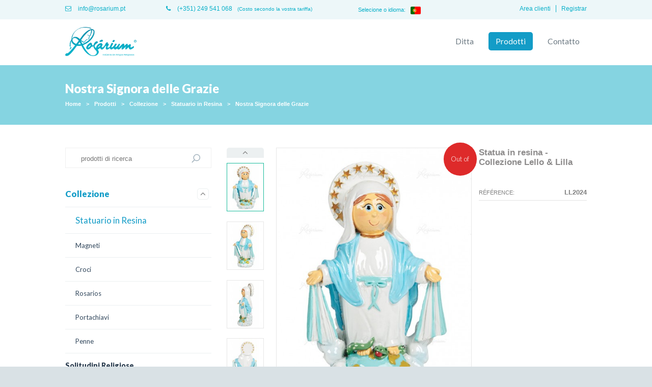

--- FILE ---
content_type: text/html; charset=ISO-8859-1
request_url: https://www.rosarium.pt/it/1932/nostra-signora-delle-grazie
body_size: 11037
content:
<!doctype html>
<html lang="it">
<head>
<meta http-equiv="content-type" content="text/html; charset=iso-8859-1" />
<meta http-equiv="content-style-type" content="text/css" />	
<meta name="viewport" content="width=device-width, initial-scale=1, maximum-scale=1">
<meta name="CHARSET" content="ISO-8859-1"/>
<meta name="keywords" content="Rosarium, produttore, articoli, religiosi" />
<meta name="description" content=" Statua in resina - Collezione Lello &amp; Lilla " />
<meta name="AUTHOR" content="Rosarium - Indústria de Artigos Religiosos"/>	
<meta name="ROBOTS" content="index,follow"/>
<meta name="COPYRIGHT" content="Rosarium"/>
<meta http-equiv="imagetoolbar" content="no" />
<meta name="rating" content="general" />
<meta property="og:type" content="article">
<meta property="og:title" content="Rosarium - Indústria de Artigos Religiosos | Nostra Signora delle Grazie">
<meta property="og:image" content="/templates/layout_images/facebook.jpg" />
<meta property="og:url" content="https://www.rosarium.pt:443/it/1932/nostra-signora-delle-grazie">
<meta property="og:site_name" content="Rosarium - Indústria de Artigos Religiosos">
<meta property="og:description" content=" Statua in resina - Collezione Lello &amp; Lilla ">
<meta property="fb:app_id" content="780088302064795">
<link rel="canonical" href="https://www.rosarium.pt:443/it/1932/nostra-signora-delle-grazie" />
<link rel="apple-touch-icon" sizes="57x57" href="/templates/layout_images/favicon/apple-touch-icon-57x57.png">
<link rel="apple-touch-icon" sizes="114x114" href="/templates/layout_images/favicon/apple-touch-icon-114x114.png">
<link rel="apple-touch-icon" sizes="72x72" href="/templates/layout_images/favicon/apple-touch-icon-72x72.png">
<link rel="apple-touch-icon" sizes="144x144" href="/templates/layout_images/favicon/apple-touch-icon-144x144.png">
<link rel="apple-touch-icon" sizes="60x60" href="/templates/layout_images/favicon/apple-touch-icon-60x60.png">
<link rel="apple-touch-icon" sizes="120x120" href="/templates/layout_images/favicon/apple-touch-icon-120x120.png">
<link rel="apple-touch-icon" sizes="76x76" href="/templates/layout_images/favicon/apple-touch-icon-76x76.png">
<link rel="apple-touch-icon" sizes="152x152" href="/templates/layout_images/favicon/apple-touch-icon-152x152.png">
<link rel="icon" type="image/png" href="/templates/layout_images/favicon/favicon-196x196.png" sizes="196x196">
<link rel="icon" type="image/png" href="/templates/layout_images/favicon/favicon-160x160.png" sizes="160x160">
<link rel="icon" type="image/png" href="/templates/layout_images/favicon/favicon-96x96.png" sizes="96x96">
<link rel="icon" type="image/png" href="/templates/layout_images/favicon/favicon-16x16.png" sizes="16x16">
<link rel="icon" type="image/png" href="/templates/layout_images/favicon/favicon-32x32.png" sizes="32x32">
<meta name="msapplication-TileColor" content="#ffffff">
<meta name="msapplication-TileImage" content="/templates/layout_images/favicon/mstile-144x144.png">
<title>Rosarium - Indústria de Artigos Religiosos | Nostra Signora delle Grazie</title>
<link href="/templates/libraria/js/owl-carousel/owl.carousel.css" rel="stylesheet" type="text/css" media="screen" />
<link href="/templates/libraria/js/owl-carousel/owl.theme.css" rel="stylesheet" type="text/css" media="screen" />
<link href="/inc/css/layout.css,idangerous.swiper.scrollbar.css,idangerous.swiper.css,swipebox.css,font-awesome.min.css,core.css,loja_online.css,google-translate.css" rel="stylesheet" type="text/css" media="screen" />	
<link href='https://fonts.googleapis.com/css?family=Lato:300,400,700,900' rel='stylesheet' type='text/css'>
<!--[if lt IE 9]>
<script type="text/javascript" src="http://css3-mediaqueries-js.googlecode.com/svn/trunk/css3-mediaqueries.js"></script>
<![endif]--> 
<script src="/inc/js/jquery-1.8.3.min.js,imageloader.js,jquery.swipebox.min.js,idangerous.swiper.min.js,idangerous.swiper.scrollbar-2.1.js,loja_online.js,global_func.js" type="text/javascript"></script>	
<!-- owl-carrousel -->			
<script src="/templates/libraria/js/owl-carousel/owl.carousel.min.js" type="text/javascript"></script>	
<!-- // -->	 
<!-- owl-carrousel -->			
<script src="/templates/libraria/js/zoom/jquery.zoom.min.js" type="text/javascript"></script>	
<!-- // -->	
<link href="https://cdnjs.cloudflare.com/ajax/libs/flag-icon-css/3.5.0/css/flag-icon.min.css" rel="stylesheet">
</head>
<body act="sub" class="sub">
<!--[if IE 9]><div class="ie ie9 browser"><![endif]-->
<!--[if lt IE 9]>
<div class="block_ie7"></div><div class="container_ie7"><div class="bl_brw"><div class="titulo"></div><ul class="browsers"><li class="achrome"><a href="https://www.google.com/chrome/index.html?hl=pt-pt"><div class="img chrome"></div><div class="text chrome"></div></a></li><li class="afirefox"><a href="http://www.mozilla.org/pt-PT/firefox/new/"><div class="img firefox"></div><div class="text firefox"></div></a></li><li class="asafari"><a href="http://www.apple.com/safari/download/"><div class="img safari"></div><div class="text safari"></div></a></li><li class="aie"><a href="http://windows.microsoft.com/pt-PT/internet-explorer/download-ie"><div class="img ie"></div><div class="text ie"></div></a></li></ul><div style="clear:both"></div></div></div>
<![endif]-->
<!-- ** LOGIN AREA RESERVADA / LOJA ONLINE **************************************************************************** -->
<div id="msg"><div class="content"></div></div>
<div id="overlay" style="display:none"></div>
<div id="lon_login_div" style="display:none">
<form class="box login" name="form_salva" method="post" id="lon_form_login">
<div class="btnSair">X</div>
<fieldset class="boxBody">				
<label>Indirizzo e-mail:</label>
<input type="text" class="form_text_input" name="user" size="25" id="lon_user" value="" tabindex="1" required />
<label >Password:</label>
<input type="password" class="form_text_input" name="pass" size="25"  id="lon_pass" value="" tabindex="2" required />			
</fieldset>		
<footer id="lon_footer" class="clearfix">					
<input type="submit" class="btnLogin" tabindex="4" id="lon_login_submit" data-lingua="it" value="Login" style="position:relative"></input>	
<div id="lon_msg"></div>
</footer>
</form>		
</div>
<div id="loja_display" style="display:none;"><div class="content"></div></div>
<!-- ** FIM AREA RESERVADA *********************************************************************** -->
<header id="header">
<div class="ct_out ">
<div class="tp">
<div class="ct">
<ul class="clearfix">
<li class="mail"><a href="mailto:info&#64rosarium.pt"><i class="fa fa-envelope-o"></i> info&#64rosarium.pt</a></li>
<li class="tel"><a href="tel:+351249541068"><i class="fa fa-phone"></i> (+351) 249 541 068</a> <span>(Costo secondo la vostra tariffa)</span></li>
<li><div class="lang">
<div class="languages-dropdown hidden">
<button type="button" class="dropdown-toggle">
<span class="text" style="margin-right: 10px;">
Selecione o idioma:
</span>
<span class="current-language">
<span class="flag-icon flag-icon-pt" style="margin:0 !important;"></span>
</span>
</button>
<ul class="languages-dropdown-menu">
<li class="googtrans-en"><a href="#googtrans(en)" lang="en"><span class="flag-icon flag-icon-gb"></span></a></li>
<li class="googtrans-es"><a href="#googtrans(es)" lang="es"><span class="flag-icon flag-icon-es"></span></a></li>
<li class="googtrans-fr"><a href="#googtrans(fr)" lang="fr"><span class="flag-icon flag-icon-fr"></span></a></li>
<li class="googtrans-de"><a href="#googtrans(de)" lang="de"><span class="flag-icon flag-icon-de"></span></a></li>
<li class="googtrans-it"><a href="#googtrans(it)" lang="it"><span class="flag-icon flag-icon-it"></span></a></li>
<li class="googtrans-pt"><a href="#googtrans(pt)" lang="pt"><span class="flag-icon flag-icon-pt"></span></a></li>
<li class="googtrans-zh-CN"><a href="#googtrans(zh-CN)" lang="zh-CN"><span class="flag-icon flag-icon-cn"></span></a></li>
<li class="googtrans-nl"><a href="#googtrans(nl)" lang="nl"><span class="flag-icon flag-icon-nl"></span></a></li>
<li class="googtrans-pl"><a href="#googtrans(pl)" lang="pl"><span class="flag-icon flag-icon-pl"></span></a></li>
</ul>
</div>
</div></li>
<li  class="registo">
<a href="/it/431/registo">Registrar</a>
</li>
<li class="login">
<div id="access" class="access clearfix">
<div id="lon_login">Area clienti</div>
</div>
</li>
</ul>
</div>
</div>
<div class="bottom">
<div class="ct clearfix">
<a href="/it/" class="logo" title="Rosarium - Indústria de Artigos Religiosos"><img src="/templates/layout_images/rosarium.png" alt="Rosarium - Indústria de Artigos Religiosos" /></a>
<nav id="menu">
<ul><li class="menu0">
<a id="mn_5" href="/it/5/ditta" class="font_lato border_5px">
Ditta
</a>
</li>
<li class="menu1 mn_active">
<a id="mn_6" href="/it/6/prodotti" class="font_lato border_5px">
Prodotti
</a>
</li>
<li class="menu2">
<a id="mn_9" href="/it/9/contatto" class="font_lato border_5px">
Contatto
</a>
</li></ul>
</nav>
</div>
</div>
</div>
</header>
<div class="ct_out ct_out1">
<div id="container">
<div class="title_caminho">
<div class="ct clearfix">
<h1>Nostra Signora delle Grazie</h1>
<div class="caminho">
<a class="hover" href='/' >Home</a> 
<span class="sep">></span>
<a class="hover " href="/it/6/prodotti" >Prodotti</a> 
<span class="sep">></span>
<a class="hover " href="/it/133/collezione" >Collezione</a> 
<span class="sep">></span>
<a class="hover " href="/it/136/statuario-in-resina" >Statuario in Resina</a> 
<span class="sep">></span>
<a class="hover last" href="/it/1932/nostra-signora-delle-grazie" >Nostra Signora delle Grazie</a> 
<div class="clear"></div>
</div>
</div>
</div>
<div class="ct clearfix">
<div class="bl-text">
<div id="loja_online">
<div class="col1 clearfix">
<div class="campanha">
<div class="esgotado" style="display:block">Out of stock</div>
</div>
<div id="galleria" class="owl-carousel tp">
<div id="gal_9938">
<a class="swipebox" href="/img/lightbox2/3709439663_Nossa_Senhora_das_Gra__as_(1).jpg">
<img src="/img/anexos/3709439663_Nossa_Senhora_das_Gra__as_(1).jpg"class="img_back"   data-src="/img/lightbox2/3709439663_Nossa_Senhora_das_Gra__as_(1).jpg"/>
</a>
</div>
<div id="gal_9939">
<a class="swipebox" href="/img/lightbox2/1848364136_Nossa_Senhora_das_Gra__as_(2).jpg">
<img src="/img/anexos/1848364136_Nossa_Senhora_das_Gra__as_(2).jpg"class="img_back"   data-src="/img/lightbox2/1848364136_Nossa_Senhora_das_Gra__as_(2).jpg"/>
</a>
</div>
<div id="gal_9940">
<a class="swipebox" href="/img/lightbox2/4145525312_Nossa_Senhora_das_Gra__as_(3).jpg">
<img src="/img/anexos/4145525312_Nossa_Senhora_das_Gra__as_(3).jpg"class="img_back"   data-src="/img/lightbox2/4145525312_Nossa_Senhora_das_Gra__as_(3).jpg"/>
</a>
</div>
<div id="gal_9941">
<a class="swipebox" href="/img/lightbox2/1596997794_Nossa_Senhora_das_Gra__as_(4).jpg">
<img src="/img/anexos/1596997794_Nossa_Senhora_das_Gra__as_(4).jpg"class="img_back"   data-src="/img/lightbox2/1596997794_Nossa_Senhora_das_Gra__as_(4).jpg"/>
</a>
</div>
</div>
<div id="galleria_thumb" class="">
<div id='slide-prev' class="bt"><i class="fa fa-angle-up"></i></div>
<div class="slide">
<div class="swiper-wrapper" class="swiper-container">
<div id="th_9938" class="swiper-slide">
<a href="#" class="anime active" data-index='0' data-id="9938">
<img src="/img/anexos_thumb/3709439663_Nossa_Senhora_das_Gra__as_(1).jpg" class="img_back" />
</a>
</div>
<div id="th_9939" class="swiper-slide">
<a href="#" class="anime " data-index='1' data-id="9939">
<img src="/img/anexos_thumb/1848364136_Nossa_Senhora_das_Gra__as_(2).jpg" class="img_back" />
</a>
</div>
<div id="th_9940" class="swiper-slide">
<a href="#" class="anime " data-index='2' data-id="9940">
<img src="/img/anexos_thumb/4145525312_Nossa_Senhora_das_Gra__as_(3).jpg" class="img_back" />
</a>
</div>
<div id="th_9941" class="swiper-slide">
<a href="#" class="anime " data-index='3' data-id="9941">
<img src="/img/anexos_thumb/1596997794_Nossa_Senhora_das_Gra__as_(4).jpg" class="img_back" />
</a>
</div>
</div>
</div>
<div id='slide-next' class="bt"><i class="fa fa-angle-down"></i></div>
</div>			
<script>
			var owl = $("#galleria");
			var $thumbs = '';
			//owl_thumbs = $("#galleria_thumb");
			
			if ( $('#galleria_thumb').length == 0)
			{	$('#galleria').addClass('w100') 	}
			
			$(window).load(function(){
				var $ht_cont = owl.height();
					$('#galleria_thumb').css({'height':$ht_cont+'px'})
					$thumbs = new Swiper('#galleria_thumb .slide', {
						mode: 'vertical',
						speed : 500, 
						slidesPerView: 4,
						onSlideTouch:function(e){						
							if ($(e.clickedSlide).hasClass('disable') == false)
							{
								owl.trigger('owl.goTo', $thumbs.clickedSlideIndex );
								$('#galleria_thumb a').removeClass('active')
								$('#galleria_thumb a[data-index='+$thumbs.clickedSlideIndex+']').addClass('active')						
								//$id = $('#galleria_thumb a[data-index='+$thumbs.clickedSlideIndex+']').data('id');
							}							
						}
					})
				$('#galleria_thumb').addClass('active')
				$('#slide-prev').on('click',function(){	$thumbs.swipePrev()	})
				$('#slide-next').on('click',function(){	$thumbs.swipeNext()	})
			})
			
			
			
			
			owl.owlCarousel({
				singleItem:true,
				navigation : false,
				autoPlay : false,
				stopOnHover: false,
				pagination: false,
				addClassActive:true,
				touchDrag : false,
				mouseDrag : false,
				slideSpeed: 0,
				afterMove: function(){
					i = owl.find('.active').index()
					$('#galleria_thumb a').removeClass('active')
					$('#galleria_thumb a[data-index='+i+']').addClass('active')
					
					$thumbs.swipeTo(i) 
				}
			});
			
			$('#galleria_thumb a').on('click',function(e){e.preventDefault();})
			
			//lightbox
			$(".swipebox").swipebox({
				useCSS : true, 
				hideBarsDelay : 0,		
				loopAtEnd: true,
				afterOpen:function(){
					/*
					$('#swipebox-slider .slide').zoom({
						magnify : 1
					});
					*/
				}
			});
			
			
			// Instantiate EasyZoom plugin
			
			$('#galleria a').zoom({
				magnify : 1
			});
			/*
			
			*/
			
			$(window).resize(function(){
				setTimeout(function(){ 
					var $ht_cont = owl.height();
						$('#galleria_thumb').css({'height':$ht_cont+'px'})
				}, 250);
				setTimeout(function(){ 
						$thumbs.reInit()
				}, 500);
				
			})
		</script>
<div class="clear"></div>
<div class="bl_repor">
<div class="repor"><i class="fa fa-repeat"></i> Repor Imagens</div>
</div>
</div>
<div class="col2">
<span itemprop="description">
<div class="texto_corpo">
<div class="desc"><strong>Statua in resina - Collezione Lello &amp; Lilla</strong></div>
</div>
</span>
<div id="msg_erro_atr">La configurazione selezionata per questo prodotto non esiste.</div>
<div id="msg_erro_img">La configurazione selezionata non sono disponibili immagini in questo momento.</div>
<div class="l_info"  link_id="y213a4a4">	
<ul id="list_attr" class="list_loja">
<li class="clearfix">				
<div class="nome"><span>R&eacute;f&eacute;rence: </span></div>
<div class="valor ref" style="font-size:1.1em">LL2024</div>
</li>
</ul>
</div>
<script>
		function inc($this,$type){
			var $value = parseInt($this.parent().find('select option:selected').val());
			if ($type == 'less'){	$value--;	}else{	$value++; }
			if ( $value > 0 && $value <= 100)
			{	$this.parent().find('select option[value='+$value+']').prop('selected','selected') }
		}
		
		$(".qtd .less").on('click',function(){
			inc($(this),'less')
		})
		$(".qtd .more").on('click',function(){
			inc($(this),'more')
		})
		
		$arr_img=[
			
				
				'',
				
			
		]
		//console.log($arr_img.length)
		$(window).load(function(){
			if ($arr_img.length > 0 )
			{
				$.each($arr_img,function(key,value){
					index = $('#gal_'+value).parent().index()
					owl.trigger('owl.goTo', index )
				})
			}
		})
		
		
	</script>			
</div>
<div class="clear"></div>
<div class="texto_corpo w100">
</div>
<div class="clear"></div>
</div>
</div>
<aside id="aside">
<div id="search" class="clearfix">
<form id="pesquisa" method="post" onsubmit="return pesquisa()">
<input id="pesquisa_input" class="text_input font_open" type="text" name="pesquisa_input" placeholder='prodotti di ricerca' lang="it" template="" maxlength="50" class="font_lato" />
<input type="submit" class="bt-pesquisa" value=""></input>
</form>
</div>
<div id="menu_desd_main"><ul class="menu_desd">
<li class="nivel_0" id="mn_133" act="false" parent="6" nivel='0' >
<a href="/it/133/collezione" title="Collezione" class="hover">
<span>Collezione </span>
</a>			
<div class="st_desd border_5px" act='more'>
<span class="more" ><i class="fa fa-angle-down"></i></span>
<span class="less" ><i class="fa fa-angle-up"></i></span>
</div>
<ul class="smenu_1" nivel_ul='1'>
<li class="nivel_1 cl_133 act" id="mn_136" act="true" parent="133" id_art='136' nivel='1' >
<a href="/it/136/statuario-in-resina" title="Statuario in Resina" class="hover">Statuario in Resina</a>	
<div class="st_desd anime border_5px" act='less'>
<span class="more " style="display:none;"><i class="fa fa-plus"></i></span>
<span class="less" style="display:block;"><i class="fa fa-minus"></i></span>
</div>
</li>
<li class="nivel_1 cl_133" id="mn_141" act="false" parent="133" id_art='141' nivel='1' >
<a href="/it/141/magneti" title="Magneti" class="hover">Magneti</a>	
<div class="st_desd anime border_5px" act='more'>
<span class="more " ><i class="fa fa-plus"></i></span>
<span class="less" ><i class="fa fa-minus"></i></span>
</div>
</li>
<li class="nivel_1 cl_133" id="mn_815" act="false" parent="133" id_art='815' nivel='1' >
<a href="/it/815/croci" title="Croci" class="hover">Croci</a>	
<div class="st_desd anime border_5px" act='more'>
<span class="more " ><i class="fa fa-plus"></i></span>
<span class="less" ><i class="fa fa-minus"></i></span>
</div>
</li>
<li class="nivel_1 cl_133" id="mn_2083" act="false" parent="133" id_art='2083' nivel='1' >
<a href="/it/2083/rosarios" title="Rosarios" class="hover">Rosarios</a>	
<div class="st_desd anime border_5px" act='more'>
<span class="more " ><i class="fa fa-plus"></i></span>
<span class="less" ><i class="fa fa-minus"></i></span>
</div>
</li>
<li class="nivel_1 cl_133" id="mn_1422" act="false" parent="133" id_art='1422' nivel='1' >
<a href="/it/1422/portachiavi" title="Portachiavi" class="hover">Portachiavi</a>	
<div class="st_desd anime border_5px" act='more'>
<span class="more " ><i class="fa fa-plus"></i></span>
<span class="less" ><i class="fa fa-minus"></i></span>
</div>
</li>
<li class="nivel_1 cl_133" id="mn_134" act="false" parent="133" id_art='134' nivel='1' >
<a href="/it/134/penne" title="Penne" class="hover">Penne</a>	
<div class="st_desd anime border_5px" act='more'>
<span class="more " ><i class="fa fa-plus"></i></span>
<span class="less" ><i class="fa fa-minus"></i></span>
</div>
</li>
</ul>
<li class="nivel_0" id="mn_846" act="false" parent="6" nivel='0' >
<a href="/it/846/solitudini-religiose" title="Solitudini Religiose" class="hover">
<span>Solitudini Religiose </span>
</a>			
<div class="st_desd border_5px" act='more'>
<span class="more" ><i class="fa fa-angle-down"></i></span>
<span class="less" ><i class="fa fa-angle-up"></i></span>
</div>
</li>
<li class="nivel_0" id="mn_1115" act="false" parent="6" nivel='0' >
<a href="/it/1115/statue-traslucide" title="Statue Traslucide" class="hover">
<span>Statue Traslucide </span>
</a>			
<div class="st_desd border_5px" act='more'>
<span class="more" ><i class="fa fa-angle-down"></i></span>
<span class="less" ><i class="fa fa-angle-up"></i></span>
</div>
</li>
<li class="nivel_0" id="mn_46" act="false" parent="6" nivel='0' >
<a href="/it/46/statuario" title="Statuario" class="hover">
<span>Statuario </span>
</a>			
<div class="st_desd border_5px" act='more'>
<span class="more" ><i class="fa fa-angle-down"></i></span>
<span class="less" ><i class="fa fa-angle-up"></i></span>
</div>
<ul class="smenu_1" nivel_ul='1'>
<li class="nivel_1 cl_46" id="mn_129" act="false" parent="46" id_art='129' nivel='1' >
<a href="/it/129/resina" title="Resina" class="hover">Resina</a>	
<div class="st_desd anime border_5px" act='more'>
<span class="more " ><i class="fa fa-plus"></i></span>
<span class="less" ><i class="fa fa-minus"></i></span>
</div>
<ul class="smenu_2" nivel_ul='2'>
<li class="nivel_2 cl_129" id="mn_212" act="false" parent="129" id_art='212' nivel='2' >
<a href="/it/212/verniciato-con-ricamo" title="Verniciato, con Ricamo" class="hover">Verniciato, con Ricamo </a>	
<div class="st_desd anime" act='more'>
<span class="more" >+</span>
<span class="less" >-</span>
</div>
</li>
<li class="nivel_2 cl_129" id="mn_213" act="false" parent="129" id_art='213' nivel='2' >
<a href="/it/213/imitazione-legno" title="Imitazione legno" class="hover">Imitazione legno </a>	
<div class="st_desd anime" act='more'>
<span class="more" >+</span>
<span class="less" >-</span>
</div>
</li>
<li class="nivel_2 cl_129" id="mn_222" act="false" parent="129" id_art='222' nivel='2' >
<a href="/it/222/bianca-non-verniciata" title="Bianca (non verniciata)" class="hover">Bianca (non verniciata) </a>	
<div class="st_desd anime" act='more'>
<span class="more" >+</span>
<span class="less" >-</span>
</div>
</li>
<li class="nivel_2 cl_129" id="mn_272" act="false" parent="129" id_art='272' nivel='2' >
<a href="/it/272/apparizioni-di-fatima" title="Apparizioni di Fátima" class="hover">Apparizioni di Fátima </a>	
<div class="st_desd anime" act='more'>
<span class="more" >+</span>
<span class="less" >-</span>
</div>
</li>
<li class="nivel_2 cl_129" id="mn_842" act="false" parent="129" id_art='842' nivel='2' >
<a href="/it/842/glitter" title="Glitter" class="hover">Glitter </a>	
<div class="st_desd anime" act='more'>
<span class="more" >+</span>
<span class="less" >-</span>
</div>
</li>
<li class="nivel_2 cl_129" id="mn_1123" act="false" parent="129" id_art='1123' nivel='2' >
<a href="/it/1123/alta-qualita" title="Alta qualità" class="hover">Alta qualità </a>	
<div class="st_desd anime" act='more'>
<span class="more" >+</span>
<span class="less" >-</span>
</div>
</li>
<li class="nivel_2 cl_129" id="mn_1137" act="false" parent="129" id_art='1137' nivel='2' >
<a href="/it/1137/dipinto-a-mano" title="Dipinto a mano" class="hover">Dipinto a mano </a>	
<div class="st_desd anime" act='more'>
<span class="more" >+</span>
<span class="less" >-</span>
</div>
</li>
</ul>
<li class="nivel_1 cl_46" id="mn_100" act="false" parent="46" id_art='100' nivel='1' >
<a href="/it/100/porcellana" title="Porcellana" class="hover">Porcellana</a>	
<div class="st_desd anime border_5px" act='more'>
<span class="more " ><i class="fa fa-plus"></i></span>
<span class="less" ><i class="fa fa-minus"></i></span>
</div>
<ul class="smenu_2" nivel_ul='2'>
<li class="nivel_2 cl_100" id="mn_466" act="false" parent="100" id_art='466' nivel='2' >
<a href="/it/466/presepe" title="Presepe" class="hover">Presepe </a>	
<div class="st_desd anime" act='more'>
<span class="more" >+</span>
<span class="less" >-</span>
</div>
</li>
</ul>
<li class="nivel_1 cl_46" id="mn_776" act="false" parent="46" id_art='776' nivel='1' >
<a href="/it/776/presepe" title="Presepe" class="hover">Presepe</a>	
<div class="st_desd anime border_5px" act='more'>
<span class="more " ><i class="fa fa-plus"></i></span>
<span class="less" ><i class="fa fa-minus"></i></span>
</div>
</li>
</ul>
<li class="nivel_0" id="mn_669" act="false" parent="6" nivel='0' >
<a href="/it/669/prodotti-del-centenario" title="Prodotti del centenario" class="hover">
<span>Prodotti del centenario </span>
</a>			
<div class="st_desd border_5px" act='more'>
<span class="more" ><i class="fa fa-angle-down"></i></span>
<span class="less" ><i class="fa fa-angle-up"></i></span>
</div>
</li>
<li class="nivel_0" id="mn_1165" act="false" parent="6" nivel='0' >
<a href="/it/1165/prodotti-ufficiali-del-santuario-di-fatima" title="Prodotti ufficiali del Santuario di Fatima" class="hover">
<span>Prodotti ufficiali del Santuario di Fatima </span>
</a>			
<div class="st_desd border_5px" act='more'>
<span class="more" ><i class="fa fa-angle-down"></i></span>
<span class="less" ><i class="fa fa-angle-up"></i></span>
</div>
</li>
<li class="nivel_0" id="mn_38" act="false" parent="6" nivel='0' >
<a href="/it/38/rosarios" title="Rosarios" class="hover">
<span>Rosarios </span>
</a>			
<div class="st_desd border_5px" act='more'>
<span class="more" ><i class="fa fa-angle-down"></i></span>
<span class="less" ><i class="fa fa-angle-up"></i></span>
</div>
<ul class="smenu_1" nivel_ul='1'>
<li class="nivel_1 cl_38" id="mn_63" act="false" parent="38" id_art='63' nivel='1' >
<a href="/it/63/cristallo" title="Cristallo" class="hover">Cristallo</a>	
<div class="st_desd anime border_5px" act='more'>
<span class="more " ><i class="fa fa-plus"></i></span>
<span class="less" ><i class="fa fa-minus"></i></span>
</div>
</li>
<li class="nivel_1 cl_38" id="mn_53" act="false" parent="38" id_art='53' nivel='1' >
<a href="/it/53/metallo" title="Metallo" class="hover">Metallo</a>	
<div class="st_desd anime border_5px" act='more'>
<span class="more " ><i class="fa fa-plus"></i></span>
<span class="less" ><i class="fa fa-minus"></i></span>
</div>
</li>
<li class="nivel_1 cl_38" id="mn_54" act="false" parent="38" id_art='54' nivel='1' >
<a href="/it/54/vetro" title="Vetro" class="hover">Vetro</a>	
<div class="st_desd anime border_5px" act='more'>
<span class="more " ><i class="fa fa-plus"></i></span>
<span class="less" ><i class="fa fa-minus"></i></span>
</div>
</li>
<li class="nivel_1 cl_38" id="mn_57" act="false" parent="38" id_art='57' nivel='1' >
<a href="/it/57/roccia" title="Roccia" class="hover">Roccia</a>	
<div class="st_desd anime border_5px" act='more'>
<span class="more " ><i class="fa fa-plus"></i></span>
<span class="less" ><i class="fa fa-minus"></i></span>
</div>
</li>
<li class="nivel_1 cl_38" id="mn_51" act="false" parent="38" id_art='51' nivel='1' >
<a href="/it/51/plastica-e-nylon" title="Plastica e Nylon" class="hover">Plastica e Nylon</a>	
<div class="st_desd anime border_5px" act='more'>
<span class="more " ><i class="fa fa-plus"></i></span>
<span class="less" ><i class="fa fa-minus"></i></span>
</div>
</li>
<li class="nivel_1 cl_38" id="mn_52" act="false" parent="38" id_art='52' nivel='1' >
<a href="/it/52/legno" title="Legno" class="hover">Legno</a>	
<div class="st_desd anime border_5px" act='more'>
<span class="more " ><i class="fa fa-plus"></i></span>
<span class="less" ><i class="fa fa-minus"></i></span>
</div>
</li>
<li class="nivel_1 cl_38" id="mn_494" act="false" parent="38" id_art='494' nivel='1' >
<a href="/it/494/petali-di-rosa" title="Petali di Rosa" class="hover">Petali di Rosa</a>	
<div class="st_desd anime border_5px" act='more'>
<span class="more " ><i class="fa fa-plus"></i></span>
<span class="less" ><i class="fa fa-minus"></i></span>
</div>
</li>
<li class="nivel_1 cl_38" id="mn_1834" act="false" parent="38" id_art='1834' nivel='1' >
<a href="/it/1834/-acciaio" title=" Acciaio" class="hover"> Acciaio</a>	
<div class="st_desd anime border_5px" act='more'>
<span class="more " ><i class="fa fa-plus"></i></span>
<span class="less" ><i class="fa fa-minus"></i></span>
</div>
</li>
<li class="nivel_1 cl_38" id="mn_1857" act="false" parent="38" id_art='1857' nivel='1' >
<a href="/it/1857/-perline" title=" Perline" class="hover"> Perline</a>	
<div class="st_desd anime border_5px" act='more'>
<span class="more " ><i class="fa fa-plus"></i></span>
<span class="less" ><i class="fa fa-minus"></i></span>
</div>
</li>
<li class="nivel_1 cl_38" id="mn_1865" act="false" parent="38" id_art='1865' nivel='1' >
<a href="/it/1865/-velluto" title=" Velluto" class="hover"> Velluto</a>	
<div class="st_desd anime border_5px" act='more'>
<span class="more " ><i class="fa fa-plus"></i></span>
<span class="less" ><i class="fa fa-minus"></i></span>
</div>
</li>
<li class="nivel_1 cl_38" id="mn_483" act="false" parent="38" id_art='483' nivel='1' >
<a href="/it/483/scatole-per-rosari" title="Scatole per rosari" class="hover">Scatole per rosari</a>	
<div class="st_desd anime border_5px" act='more'>
<span class="more " ><i class="fa fa-plus"></i></span>
<span class="less" ><i class="fa fa-minus"></i></span>
</div>
</li>
</ul>
<li class="nivel_0" id="mn_40" act="false" parent="6" nivel='0' >
<a href="/it/40/decine" title="Decine" class="hover">
<span>Decine </span>
</a>			
<div class="st_desd border_5px" act='more'>
<span class="more" ><i class="fa fa-angle-down"></i></span>
<span class="less" ><i class="fa fa-angle-up"></i></span>
</div>
</li>
<li class="nivel_0" id="mn_1342" act="false" parent="6" nivel='0' >
<a href="/it/1342/crocifissi-" title="Crocifissi " class="hover">
<span>Crocifissi  </span>
</a>			
<div class="st_desd border_5px" act='more'>
<span class="more" ><i class="fa fa-angle-down"></i></span>
<span class="less" ><i class="fa fa-angle-up"></i></span>
</div>
</li>
<li class="nivel_0" id="mn_102" act="false" parent="6" nivel='0' >
<a href="/it/102/ciondolo" title="Ciondolo" class="hover">
<span>Ciondolo </span>
</a>			
<div class="st_desd border_5px" act='more'>
<span class="more" ><i class="fa fa-angle-down"></i></span>
<span class="less" ><i class="fa fa-angle-up"></i></span>
</div>
<ul class="smenu_1" nivel_ul='1'>
<li class="nivel_1 cl_102" id="mn_249" act="false" parent="102" id_art='249' nivel='1' >
<a href="/it/249/scapolari-con-bagno" title="Scapolari con bagno" class="hover">Scapolari con bagno</a>	
<div class="st_desd anime border_5px" act='more'>
<span class="more " ><i class="fa fa-plus"></i></span>
<span class="less" ><i class="fa fa-minus"></i></span>
</div>
</li>
<li class="nivel_1 cl_102" id="mn_244" act="false" parent="102" id_art='244' nivel='1' >
<a href="/it/244/scapolari-inox" title="Scapolari Inox" class="hover">Scapolari Inox</a>	
<div class="st_desd anime border_5px" act='more'>
<span class="more " ><i class="fa fa-plus"></i></span>
<span class="less" ><i class="fa fa-minus"></i></span>
</div>
</li>
<li class="nivel_1 cl_102" id="mn_229" act="false" parent="102" id_art='229' nivel='1' >
<a href="/it/229/santi-e-simboli-religiosi" title="Santi e Simboli Religiosi" class="hover">Santi e Simboli Religiosi</a>	
<div class="st_desd anime border_5px" act='more'>
<span class="more " ><i class="fa fa-plus"></i></span>
<span class="less" ><i class="fa fa-minus"></i></span>
</div>
<ul class="smenu_2" nivel_ul='2'>
<li class="nivel_2 cl_229" id="mn_231" act="false" parent="229" id_art='231' nivel='2' >
<a href="/it/231/nostra-signora-di-fatima" title="Nostra Signora di Fátima" class="hover">Nostra Signora di Fátima </a>	
<div class="st_desd anime" act='more'>
<span class="more" >+</span>
<span class="less" >-</span>
</div>
</li>
<li class="nivel_2 cl_229" id="mn_238" act="false" parent="229" id_art='238' nivel='2' >
<a href="/it/238/nostra-signora-di-aparecida" title="Nostra Signora di Aparecida" class="hover">Nostra Signora di Aparecida </a>	
<div class="st_desd anime" act='more'>
<span class="more" >+</span>
<span class="less" >-</span>
</div>
</li>
<li class="nivel_2 cl_229" id="mn_246" act="false" parent="229" id_art='246' nivel='2' >
<a href="/it/246/madonna-delle-grazie" title="Madonna delle Grazie" class="hover">Madonna delle Grazie </a>	
<div class="st_desd anime" act='more'>
<span class="more" >+</span>
<span class="less" >-</span>
</div>
</li>
<li class="nivel_2 cl_229" id="mn_769" act="false" parent="229" id_art='769' nivel='2' >
<a href="/it/769/beata-vergine-maria-del-monte-carmelo" title="Beata Vergine Maria del Monte Carmelo" class="hover">Beata Vergine Maria del Monte Carmelo </a>	
<div class="st_desd anime" act='more'>
<span class="more" >+</span>
<span class="less" >-</span>
</div>
</li>
<li class="nivel_2 cl_229" id="mn_228" act="false" parent="229" id_art='228' nivel='2' >
<a href="/it/228/san-benedetto" title="San Benedetto" class="hover">San Benedetto </a>	
<div class="st_desd anime" act='more'>
<span class="more" >+</span>
<span class="less" >-</span>
</div>
</li>
<li class="nivel_2 cl_229" id="mn_767" act="false" parent="229" id_art='767' nivel='2' >
<a href="/it/767/san-giorgio" title="San Giorgio" class="hover">San Giorgio </a>	
<div class="st_desd anime" act='more'>
<span class="more" >+</span>
<span class="less" >-</span>
</div>
</li>
<li class="nivel_2 cl_229" id="mn_689" act="false" parent="229" id_art='689' nivel='2' >
<a href="/it/689/spirito-santo" title="Spirito santo" class="hover">Spirito santo </a>	
<div class="st_desd anime" act='more'>
<span class="more" >+</span>
<span class="less" >-</span>
</div>
</li>
<li class="nivel_2 cl_229" id="mn_688" act="false" parent="229" id_art='688' nivel='2' >
<a href="/it/688/comunione" title="Comunione" class="hover">Comunione </a>	
<div class="st_desd anime" act='more'>
<span class="more" >+</span>
<span class="less" >-</span>
</div>
</li>
<li class="nivel_2 cl_229" id="mn_242" act="false" parent="229" id_art='242' nivel='2' >
<a href="/it/242/jesus-cristo" title="Jesus Cristo" class="hover">Jesus Cristo </a>	
<div class="st_desd anime" act='more'>
<span class="more" >+</span>
<span class="less" >-</span>
</div>
</li>
<li class="nivel_2 cl_229" id="mn_240" act="false" parent="229" id_art='240' nivel='2' >
<a href="/it/240/angeli" title="angeli" class="hover">angeli </a>	
<div class="st_desd anime" act='more'>
<span class="more" >+</span>
<span class="less" >-</span>
</div>
</li>
<li class="nivel_2 cl_229" id="mn_768" act="false" parent="229" id_art='768' nivel='2' >
<a href="/it/768/regina-della-pace-apparizioni-di-meugorje" title="Regina della Pace (Apparizioni di Me?ugorje)" class="hover">Regina della Pace (Apparizioni di Me?ugorje) </a>	
<div class="st_desd anime" act='more'>
<span class="more" >+</span>
<span class="less" >-</span>
</div>
</li>
<li class="nivel_2 cl_229" id="mn_370" act="false" parent="229" id_art='370' nivel='2' >
<a href="/it/370/simboli-religiosi" title="Simboli Religiosi" class="hover">Simboli Religiosi </a>	
<div class="st_desd anime" act='more'>
<span class="more" >+</span>
<span class="less" >-</span>
</div>
</li>
<li class="nivel_2 cl_229" id="mn_690" act="false" parent="229" id_art='690' nivel='2' >
<a href="/it/690/albero-della-vita" title="Albero della Vita" class="hover">Albero della Vita </a>	
<div class="st_desd anime" act='more'>
<span class="more" >+</span>
<span class="less" >-</span>
</div>
</li>
</ul>
<li class="nivel_1 cl_102" id="mn_373" act="false" parent="102" id_art='373' nivel='1' >
<a href="/it/373/fili-di-croci-crocifissi" title="Fili di croci/crocifissi" class="hover">Fili di croci/crocifissi</a>	
<div class="st_desd anime border_5px" act='more'>
<span class="more " ><i class="fa fa-plus"></i></span>
<span class="less" ><i class="fa fa-minus"></i></span>
</div>
</li>
<li class="nivel_1 cl_102" id="mn_239" act="false" parent="102" id_art='239' nivel='1' >
<a href="/it/239/semi-gioielli" title="Semi-Gioielli" class="hover">Semi-Gioielli</a>	
<div class="st_desd anime border_5px" act='more'>
<span class="more " ><i class="fa fa-plus"></i></span>
<span class="less" ><i class="fa fa-minus"></i></span>
</div>
</li>
<li class="nivel_1 cl_102" id="mn_241" act="false" parent="102" id_art='241' nivel='1' >
<a href="/it/241/trifoglio" title="Trifoglio" class="hover">Trifoglio</a>	
<div class="st_desd anime border_5px" act='more'>
<span class="more " ><i class="fa fa-plus"></i></span>
<span class="less" ><i class="fa fa-minus"></i></span>
</div>
</li>
<li class="nivel_1 cl_102" id="mn_235" act="false" parent="102" id_art='235' nivel='1' >
<a href="/it/235/hamsa-mano-di-fatima" title="Hamsa - Mano di Fatima" class="hover">Hamsa - Mano di Fatima</a>	
<div class="st_desd anime border_5px" act='more'>
<span class="more " ><i class="fa fa-plus"></i></span>
<span class="less" ><i class="fa fa-minus"></i></span>
</div>
</li>
<li class="nivel_1 cl_102" id="mn_2241" act="false" parent="102" id_art='2241' nivel='1' >
<a href="/it/2241/piastrelle-portoghesi" title="Piastrelle Portoghesi" class="hover">Piastrelle Portoghesi</a>	
<div class="st_desd anime border_5px" act='more'>
<span class="more " ><i class="fa fa-plus"></i></span>
<span class="less" ><i class="fa fa-minus"></i></span>
</div>
</li>
</ul>
<li class="nivel_0" id="mn_451" act="false" parent="6" nivel='0' >
<a href="/it/451/bracciali" title="Bracciali" class="hover">
<span>Bracciali </span>
</a>			
<div class="st_desd border_5px" act='more'>
<span class="more" ><i class="fa fa-angle-down"></i></span>
<span class="less" ><i class="fa fa-angle-up"></i></span>
</div>
<ul class="smenu_1" nivel_ul='1'>
<li class="nivel_1 cl_451" id="mn_452" act="false" parent="451" id_art='452' nivel='1' >
<a href="/it/452/cristallo" title="Cristallo" class="hover">Cristallo</a>	
<div class="st_desd anime border_5px" act='more'>
<span class="more " ><i class="fa fa-plus"></i></span>
<span class="less" ><i class="fa fa-minus"></i></span>
</div>
</li>
<li class="nivel_1 cl_451" id="mn_456" act="false" parent="451" id_art='456' nivel='1' >
<a href="/it/456/plastica-e-nylon" title="Plastica e Nylon" class="hover">Plastica e Nylon</a>	
<div class="st_desd anime border_5px" act='more'>
<span class="more " ><i class="fa fa-plus"></i></span>
<span class="less" ><i class="fa fa-minus"></i></span>
</div>
</li>
<li class="nivel_1 cl_451" id="mn_459" act="false" parent="451" id_art='459' nivel='1' >
<a href="/it/459/legno" title="Legno" class="hover">Legno</a>	
<div class="st_desd anime border_5px" act='more'>
<span class="more " ><i class="fa fa-plus"></i></span>
<span class="less" ><i class="fa fa-minus"></i></span>
</div>
</li>
<li class="nivel_1 cl_451" id="mn_462" act="false" parent="451" id_art='462' nivel='1' >
<a href="/it/462/perla" title="Perla" class="hover">Perla</a>	
<div class="st_desd anime border_5px" act='more'>
<span class="more " ><i class="fa fa-plus"></i></span>
<span class="less" ><i class="fa fa-minus"></i></span>
</div>
</li>
<li class="nivel_1 cl_451" id="mn_1603" act="false" parent="451" id_art='1603' nivel='1' >
<a href="/it/1603/metallo" title="Metallo" class="hover">Metallo</a>	
<div class="st_desd anime border_5px" act='more'>
<span class="more " ><i class="fa fa-plus"></i></span>
<span class="less" ><i class="fa fa-minus"></i></span>
</div>
</li>
<li class="nivel_1 cl_451" id="mn_1613" act="false" parent="451" id_art='1613' nivel='1' >
<a href="/it/1613/bicchiere" title="Bicchiere" class="hover">Bicchiere</a>	
<div class="st_desd anime border_5px" act='more'>
<span class="more " ><i class="fa fa-plus"></i></span>
<span class="less" ><i class="fa fa-minus"></i></span>
</div>
</li>
<li class="nivel_1 cl_451" id="mn_1620" act="false" parent="451" id_art='1620' nivel='1' >
<a href="/it/1620/pelle" title="Pelle" class="hover">Pelle</a>	
<div class="st_desd anime border_5px" act='more'>
<span class="more " ><i class="fa fa-plus"></i></span>
<span class="less" ><i class="fa fa-minus"></i></span>
</div>
</li>
<li class="nivel_1 cl_451" id="mn_1622" act="false" parent="451" id_art='1622' nivel='1' >
<a href="/it/1622/pietras" title="Pietras" class="hover">Pietras</a>	
<div class="st_desd anime border_5px" act='more'>
<span class="more " ><i class="fa fa-plus"></i></span>
<span class="less" ><i class="fa fa-minus"></i></span>
</div>
</li>
<li class="nivel_1 cl_451" id="mn_1636" act="false" parent="451" id_art='1636' nivel='1' >
<a href="/it/1636/corda" title="Corda" class="hover">Corda</a>	
<div class="st_desd anime border_5px" act='more'>
<span class="more " ><i class="fa fa-plus"></i></span>
<span class="less" ><i class="fa fa-minus"></i></span>
</div>
</li>
</ul>
<li class="nivel_0" id="mn_44" act="false" parent="6" nivel='0' >
<a href="/it/44/portachiavi" title="Portachiavi" class="hover">
<span>Portachiavi </span>
</a>			
<div class="st_desd border_5px" act='more'>
<span class="more" ><i class="fa fa-angle-down"></i></span>
<span class="less" ><i class="fa fa-angle-up"></i></span>
</div>
</li>
<li class="nivel_0" id="mn_519" act="false" parent="6" nivel='0' >
<a href="/it/519/bilaminato-in-argento-999" title="Bilaminato in argento 999°°" class="hover">
<span>Bilaminato in argento 999°° </span>
</a>			
<div class="st_desd border_5px" act='more'>
<span class="more" ><i class="fa fa-angle-down"></i></span>
<span class="less" ><i class="fa fa-angle-up"></i></span>
</div>
<ul class="smenu_1" nivel_ul='1'>
<li class="nivel_1 cl_519" id="mn_520" act="false" parent="519" id_art='520' nivel='1' >
<a href="/it/520/la-madonna-di-fatima" title="La Madonna di Fatima" class="hover">La Madonna di Fatima</a>	
<div class="st_desd anime border_5px" act='more'>
<span class="more " ><i class="fa fa-plus"></i></span>
<span class="less" ><i class="fa fa-minus"></i></span>
</div>
</li>
<li class="nivel_1 cl_519" id="mn_521" act="false" parent="519" id_art='521' nivel='1' >
<a href="/it/521/sacra-famiglia" title="Sacra Famiglia" class="hover">Sacra Famiglia</a>	
<div class="st_desd anime border_5px" act='more'>
<span class="more " ><i class="fa fa-plus"></i></span>
<span class="less" ><i class="fa fa-minus"></i></span>
</div>
</li>
<li class="nivel_1 cl_519" id="mn_522" act="false" parent="519" id_art='522' nivel='1' >
<a href="/it/522/madre-di-gesu" title="Madre di Gesú" class="hover">Madre di Gesú</a>	
<div class="st_desd anime border_5px" act='more'>
<span class="more " ><i class="fa fa-plus"></i></span>
<span class="less" ><i class="fa fa-minus"></i></span>
</div>
</li>
<li class="nivel_1 cl_519" id="mn_523" act="false" parent="519" id_art='523' nivel='1' >
<a href="/it/523/angeli" title="Angeli" class="hover">Angeli</a>	
<div class="st_desd anime border_5px" act='more'>
<span class="more " ><i class="fa fa-plus"></i></span>
<span class="less" ><i class="fa fa-minus"></i></span>
</div>
</li>
<li class="nivel_1 cl_519" id="mn_524" act="false" parent="519" id_art='524' nivel='1' >
<a href="/it/524/ultima-cena" title="Última Cena" class="hover">Última Cena</a>	
<div class="st_desd anime border_5px" act='more'>
<span class="more " ><i class="fa fa-plus"></i></span>
<span class="less" ><i class="fa fa-minus"></i></span>
</div>
</li>
<li class="nivel_1 cl_519" id="mn_1004" act="false" parent="519" id_art='1004' nivel='1' >
<a href="/it/1004/santi" title="Santi" class="hover">Santi</a>	
<div class="st_desd anime border_5px" act='more'>
<span class="more " ><i class="fa fa-plus"></i></span>
<span class="less" ><i class="fa fa-minus"></i></span>
</div>
</li>
</ul>
<li class="nivel_0" id="mn_969" act="false" parent="6" nivel='0' >
<a href="/it/969/i-regali" title="I regali" class="hover">
<span>I regali </span>
</a>			
<div class="st_desd border_5px" act='more'>
<span class="more" ><i class="fa fa-angle-down"></i></span>
<span class="less" ><i class="fa fa-angle-up"></i></span>
</div>
</li>
<li class="nivel_0" id="mn_49" act="false" parent="6" nivel='0' >
<a href="/it/49/magneti" title="Magneti" class="hover">
<span>Magneti </span>
</a>			
<div class="st_desd border_5px" act='more'>
<span class="more" ><i class="fa fa-angle-down"></i></span>
<span class="less" ><i class="fa fa-angle-up"></i></span>
</div>
</li>
<li class="nivel_0" id="mn_993" act="false" parent="6" nivel='0' >
<a href="/it/993/mini-portafoglio" title="Mini-Portafoglio" class="hover">
<span>Mini-Portafoglio </span>
</a>			
<div class="st_desd border_5px" act='more'>
<span class="more" ><i class="fa fa-angle-down"></i></span>
<span class="less" ><i class="fa fa-angle-up"></i></span>
</div>
</li>
<li class="nivel_0" id="mn_443" act="false" parent="6" nivel='0' >
<a href="/it/443/borse-di-pelle" title="Borse di pelle" class="hover">
<span>Borse di pelle </span>
</a>			
<div class="st_desd border_5px" act='more'>
<span class="more" ><i class="fa fa-angle-down"></i></span>
<span class="less" ><i class="fa fa-angle-up"></i></span>
</div>
</li>
<li class="nivel_0" id="mn_1274" act="false" parent="6" nivel='0' >
<a href="/it/1274/accendini" title="Accendini" class="hover">
<span>Accendini </span>
</a>			
<div class="st_desd border_5px" act='more'>
<span class="more" ><i class="fa fa-angle-down"></i></span>
<span class="less" ><i class="fa fa-angle-up"></i></span>
</div>
</li>
<li class="nivel_0" id="mn_649" act="false" parent="6" nivel='0' >
<a href="/it/649/prodotti-regionali" title="Prodotti regionali" class="hover">
<span>Prodotti regionali </span>
</a>			
<div class="st_desd border_5px" act='more'>
<span class="more" ><i class="fa fa-angle-down"></i></span>
<span class="less" ><i class="fa fa-angle-up"></i></span>
</div>
<ul class="smenu_1" nivel_ul='1'>
<li class="nivel_1 cl_649" id="mn_650" act="false" parent="649" id_art='650' nivel='1' >
<a href="/it/650/galli-personificati" title="Galli personificati" class="hover">Galli personificati</a>	
<div class="st_desd anime border_5px" act='more'>
<span class="more " ><i class="fa fa-plus"></i></span>
<span class="less" ><i class="fa fa-minus"></i></span>
</div>
</li>
<li class="nivel_1 cl_649" id="mn_651" act="false" parent="649" id_art='651' nivel='1' >
<a href="/it/651/roosters-di-barcelos" title="Roosters di Barcelos" class="hover">Roosters di Barcelos</a>	
<div class="st_desd anime border_5px" act='more'>
<span class="more " ><i class="fa fa-plus"></i></span>
<span class="less" ><i class="fa fa-minus"></i></span>
</div>
</li>
<li class="nivel_1 cl_649" id="mn_2244" act="false" parent="649" id_art='2244' nivel='1' >
<a href="/it/2244/basi-di-teglia" title="Basi di Teglia" class="hover">Basi di Teglia</a>	
<div class="st_desd anime border_5px" act='more'>
<span class="more " ><i class="fa fa-plus"></i></span>
<span class="less" ><i class="fa fa-minus"></i></span>
</div>
</li>
</ul>
<li class="nivel_0" id="mn_361" act="false" parent="6" nivel='0' >
<a href="/it/361/consumabili-liturgici" title="Consumabili liturgici" class="hover">
<span>Consumabili liturgici </span>
</a>			
<div class="st_desd border_5px" act='more'>
<span class="more" ><i class="fa fa-angle-down"></i></span>
<span class="less" ><i class="fa fa-angle-up"></i></span>
</div>
</li>
<li class="nivel_0" id="mn_556" act="false" parent="6" nivel='0' >
<a href="/it/556/paramento-liturgico" title="Paramento liturgico" class="hover">
<span>Paramento liturgico </span>
</a>			
<div class="st_desd border_5px" act='more'>
<span class="more" ><i class="fa fa-angle-down"></i></span>
<span class="less" ><i class="fa fa-angle-up"></i></span>
</div>
<ul class="smenu_1" nivel_ul='1'>
<li class="nivel_1 cl_556" id="mn_557" act="false" parent="556" id_art='557' nivel='1' >
<a href="/it/557/casula" title="Casula" class="hover">Casula</a>	
<div class="st_desd anime border_5px" act='more'>
<span class="more " ><i class="fa fa-plus"></i></span>
<span class="less" ><i class="fa fa-minus"></i></span>
</div>
</li>
<li class="nivel_1 cl_556" id="mn_574" act="false" parent="556" id_art='574' nivel='1' >
<a href="/it/574/stola-liturgia" title="Stola (liturgia)" class="hover">Stola (liturgia)</a>	
<div class="st_desd anime border_5px" act='more'>
<span class="more " ><i class="fa fa-plus"></i></span>
<span class="less" ><i class="fa fa-minus"></i></span>
</div>
</li>
<li class="nivel_1 cl_556" id="mn_586" act="false" parent="556" id_art='586' nivel='1' >
<a href="/it/586/scapolari" title="Scapolari" class="hover">Scapolari</a>	
<div class="st_desd anime border_5px" act='more'>
<span class="more " ><i class="fa fa-plus"></i></span>
<span class="less" ><i class="fa fa-minus"></i></span>
</div>
</li>
<li class="nivel_1 cl_556" id="mn_594" act="false" parent="556" id_art='594' nivel='1' >
<a href="/it/594/rocchetto" title="Rocchetto" class="hover">Rocchetto</a>	
<div class="st_desd anime border_5px" act='more'>
<span class="more " ><i class="fa fa-plus"></i></span>
<span class="less" ><i class="fa fa-minus"></i></span>
</div>
</li>
<li class="nivel_1 cl_556" id="mn_596" act="false" parent="556" id_art='596' nivel='1' >
<a href="/it/596/opas" title="Opas" class="hover">Opas</a>	
<div class="st_desd anime border_5px" act='more'>
<span class="more " ><i class="fa fa-plus"></i></span>
<span class="less" ><i class="fa fa-minus"></i></span>
</div>
</li>
<li class="nivel_1 cl_556" id="mn_590" act="false" parent="556" id_art='590' nivel='1' >
<a href="/it/590/albas" title="Albas" class="hover">Albas</a>	
<div class="st_desd anime border_5px" act='more'>
<span class="more " ><i class="fa fa-plus"></i></span>
<span class="less" ><i class="fa fa-minus"></i></span>
</div>
</li>
<li class="nivel_1 cl_556" id="mn_598" act="false" parent="556" id_art='598' nivel='1' >
<a href="/it/598/panno-do-ambone" title="Panno do Ambone" class="hover">Panno do Ambone</a>	
<div class="st_desd anime border_5px" act='more'>
<span class="more " ><i class="fa fa-plus"></i></span>
<span class="less" ><i class="fa fa-minus"></i></span>
</div>
</li>
<li class="nivel_1 cl_556" id="mn_604" act="false" parent="556" id_art='604' nivel='1' >
<a href="/it/604/tovaglie-daltare" title="Tovaglie d'altare" class="hover">Tovaglie d'altare</a>	
<div class="st_desd anime border_5px" act='more'>
<span class="more " ><i class="fa fa-plus"></i></span>
<span class="less" ><i class="fa fa-minus"></i></span>
</div>
</li>
<li class="nivel_1 cl_556" id="mn_609" act="false" parent="556" id_art='609' nivel='1' >
<a href="/it/609/cuscini-altare" title="Cuscini altare" class="hover">Cuscini altare</a>	
<div class="st_desd anime border_5px" act='more'>
<span class="more " ><i class="fa fa-plus"></i></span>
<span class="less" ><i class="fa fa-minus"></i></span>
</div>
</li>
</ul>
<li class="nivel_0" id="mn_857" act="false" parent="6" nivel='0' >
<a href="/it/857/acqua-di-fiaschetta" title="Acqua di fiaschetta" class="hover">
<span>Acqua di fiaschetta </span>
</a>			
<div class="st_desd border_5px" act='more'>
<span class="more" ><i class="fa fa-angle-down"></i></span>
<span class="less" ><i class="fa fa-angle-up"></i></span>
</div>
<ul class="smenu_1" nivel_ul='1'>
<li class="nivel_1 cl_857" id="mn_858" act="false" parent="857" id_art='858' nivel='1' >
<a href="/it/858/bottiglie-invetro" title="Bottiglie invetro" class="hover">Bottiglie invetro</a>	
<div class="st_desd anime border_5px" act='more'>
<span class="more " ><i class="fa fa-plus"></i></span>
<span class="less" ><i class="fa fa-minus"></i></span>
</div>
</li>
<li class="nivel_1 cl_857" id="mn_859" act="false" parent="857" id_art='859' nivel='1' >
<a href="/it/859/bottiglie-di-plastica" title="Bottiglie di plastica" class="hover">Bottiglie di plastica</a>	
<div class="st_desd anime border_5px" act='more'>
<span class="more " ><i class="fa fa-plus"></i></span>
<span class="less" ><i class="fa fa-minus"></i></span>
</div>
</li>
</ul>
<li class="nivel_0" id="mn_437" act="false" parent="6" nivel='0' >
<a href="/it/437/libri" title="Libri" class="hover">
<span>Libri </span>
</a>			
<div class="st_desd border_5px" act='more'>
<span class="more" ><i class="fa fa-angle-down"></i></span>
<span class="less" ><i class="fa fa-angle-up"></i></span>
</div>
</li>
</ul></li>
</ul>
<script>
		
		$('#menu_desd_main .menu_desd li > ul').each(function(e){ //para colocar visivel a seta do menu
			$this = $(this);
			$this.parent().addClass('sub')
		})
		
		$('#menu_desd_main .menu_desd li > ul.smenu_1,#menu_desd_main .menu_desd li > ul.smenu_2,#menu_desd_main .menu_desd li > ul.smenu_3,#menu_desd_main .menu_desd li > ul.smenu_4,#menu_desd_main .menu_desd li > ul.smenu_5').hide();
		$('#menu_desd_main .menu_desd li').each(function(e){
			$this=$(this); 
			if ($this.attr('act') == 'true')
			{
				nivel=$this.attr('nivel');
				if (nivel==3){
					$this.parent().show().parent().addClass('act').parent().show().parent().addClass('act').parent().show().parent().addClass('act')
				}
				else if (nivel == 2)
				{
					$this.parent().show().addClass('act').parent().addClass('act').parent().show().parent().addClass('act')
				}
				else if (nivel == 1)
				{
					$this.parent().parent().show().addClass('act')
				}
			}
		})
		$('#menu_desd_main .menu_desd li.act.sub > ul').show()	
	
	</script></div>
<div id="mais_vistos" class="hide_mobile">
<div class="contentor_anexos">
<div class="title_anexos clearfix bold">
<span class="first font_lato">Mais Visitados</span>
</div>
<ul>
<li>
<a href="/it/597/opa" class="clearfix">
<div class="img">
<img class="img_back" src="/img/anexos_thumb/3723381655_PAR-OPA_Branca.jpg" alt="Opa" />
</div>
<div class="text">
<h6>Opa</h6>
<span class="desc">  Opa  
Composizione: 100% poliestere  </span>
</div>
</a>
</li>
<li>
<a href="/it/495/rosario-di-petali-di-roses" class="clearfix">
<div class="img">
<img class="img_back" src="/img/anexos_thumb/1371638120_IMG_0177_copy.jpg" alt="Rosario di petali di roses" />
</div>
<div class="text">
<h6>Rosario di petali di roses</h6>
<span class="desc">  Rosario di petalI  
di vere roses  </span>
</div>
</a>
</li>
<li>
<a href="/it/362/vino-di-chiesa-rosarium" class="clearfix">
<div class="img">
<img class="img_back" src="/img/anexos_thumb/2100384699_Vinho_de_Missa_Fundo_Branco.jpg" alt="Vino di Chiesa - 'Rosarium'" />
</div>
<div class="text">
<h6>Vino di Chiesa - 'Rosarium'</h6>
<span class="desc"> Doce Superior  750 ml &nbsp;15% vol. (Contenitore con 6 uni.)</span>
</div>
</a>
</li>
<li>
<a href="/it/668/centenario-delle-apparizioni" class="clearfix">
<div class="img">
<img class="img_back" src="/img/anexos_thumb/215722235_Ter__o_do_Centen__rio_sem_fundo_(Copy).jpg" alt="Centenario delle Apparizioni" />
</div>
<div class="text">
<h6>Centenario delle Apparizioni</h6>
<span class="desc">  Rosario di cristallo   Prodotto commemorativo del Centenario&nbsp;delle Apparizioni di Fatima  </span>
</div>
</a>
</li>
<li>
<a href="/it/484/scatole-per-rosari" class="clearfix">
<div class="img">
<img class="img_back" src="/img/anexos_thumb/1590879929_Cx_7x5.jpg" alt="Scatole per rosari" />
</div>
<div class="text">
<h6>Scatole per rosari</h6>
<span class="desc"> Scatole per rosari </span>
</div>
</a>
</li>
</ul>
</div>
</div>
</aside>
</div>
</div>
<footer id="footer">
<div class="footer1">
<div class="ct clearfix">
<div class="col-1">
<ul id="rs" class="clearfix">
<li class="face"><a href="https://www.facebook.com/www.rosarium.pt/" target="_blank"><i class="fa fa-facebook"></i></a></li>
<li class="twitter"><a href="https://twitter.com/Rosarium_Fatima" target="_blank"><i class="fa fa-twitter"></i></a></li>
<li class="lk"><a href="https://pt.linkedin.com/in/fatirosarium" target="_blank"><i class="fa fa-linkedin"></i></a></li>
</ul>
<div class="rodape">
Fatirosarium -&nbsp;Fabbrica e magazzino articoli religiosi.
</div>
<div class="clear"></div>
<a href="/it/637/informazioni-sul-prodotto-e-contenuto" class="ral">Informazioni sul prodotto e Contenuto</a>
</div>
<div class="col-2">
<h5>Prodotti</h5>
<ul id="submenu"><li class="menu0">
<a id="mn_5" href="/it/5/ditta" class="font_lato border_5px">
Ditta
</a>
</li>
<li class="menu1 mn_active">
<a id="mn_6" href="/it/6/prodotti" class="font_lato border_5px">
Prodotti
</a>
</li>
<li class="menu2">
<a id="mn_9" href="/it/9/contatto" class="font_lato border_5px">
Contatto
</a>
</li></ul>
</div>
<div class="col-3"><h5>Ultimo</h5>
<ul id="lista_recente">
<li class="clearfix">
<a href="/it/4169/" class="clearfix">
<span class="img">
<i class="fa fa-plus"></i>
<img class="img_back" src="/img/thumb_rodape/2577870_FIO617NV_____4_98_(2).jpg" alt="">
</span>
<span class="text">	
<h6></h6>
<span class="data">gennaio 20, 2026 </span>
</span>
</a>
</li>
<li class="clearfix">
<a href="/it/4168/" class="clearfix">
<span class="img">
<i class="fa fa-plus"></i>
<img class="img_back" src="/img/thumb_rodape/2437972141_FIOPG683NV_____17_31_(1).jpg" alt="">
</span>
<span class="text">	
<h6></h6>
<span class="data">gennaio 20, 2026 </span>
</span>
</a>
</li>
</ul></div>
<div class="clear"></div>
<div class="co_financing"> 
<a href="/media/site_docs/ficha_projecto2021.pdf" target="_blank">
<img src="/templates/layout_images/Ficha_de_Projecto_SI2E.png" alt="ADIRN | Centro 2020 | Portugal 2020 | Uni&atilde;o Europeia" />
</a>
<div class="lro">
<a href="https://www.livroreclamacoes.pt/inicio" title="Livro de reclama&ccedil;&otilde;es Online" target="_blank">
<img src="/templates/layout_images/lro_2.png" alt="Livro de reclama&ccedil;&otilde;es Online" />	
</a>
</div>
</div>
</div>
</div>
<div class="footer2">
<div class="ct clearfix">
<div class="copy">(c) 2026 | ROSARIUM</div>			
</div>
</div>
</footer>
<script type="text/javascript">
// FunÃ§Ãµes para manipulaÃ§Ã£o de cookies
function setCookie(name, value, days) {
    var expires = "";
    if (days) {
        var date = new Date();
        date.setTime(date.getTime() + (days * 24 * 60 * 60 * 1000));
        expires = "; expires=" + date.toUTCString();
    }
    document.cookie = name + "=" + (value || "") + expires + "; path=/";
}

function getCookie(name) {
    var nameEQ = name + "=";
    var ca = document.cookie.split(';');
    for(var i = 0; i < ca.length; i++) {
        var c = ca[i];
        while (c.charAt(0) == ' ') c = c.substring(1);
        if (c.indexOf(nameEQ) == 0) return c.substring(nameEQ.length, c.length);
    }
    return null;
}

function removeCookie(name, domain) {
    document.cookie = name + '=; Path=/; Expires=Thu, 01 Jan 1970 00:00:01 GMT;' + (domain ? ' Domain=' + domain + ';' : '');
}

// Carregando o script do Google Translate
function loadGoogleTranslate() {
    var script = document.createElement('script');
    script.type = 'text/javascript';
    script.src = 'https://translate.google.com/translate_a/element.js?cb=googleTranslateElementInit';
    document.head.appendChild(script);
}

function googleTranslateElementInit() {
    new google.translate.TranslateElement({
        pageLanguage: 'pt',
        includedLanguages: 'sq,am,hy,az,be,bs,bg,zh-CN,hr,cs,da,nl,en,fi,fr,ka,de,el,hi,hu,is,id,it,ja,ko,lt,lb,mk,no,pl,ro,ru,sr,sk,sl,es,sv,th,tr,uk',
        gaTrack: true,
        gaId: 'G-C5MJ4J99FS'
    }, 'google_translate_element');

    var default_lang = 'pt';
    var lang_flags = {
        "sq":"al","am":"et","hy":"am","az":"az","be":"be","bs":"ba","bg":"bg",
        "zh-CN":"cn","hr":"hr","cs":"cz","da":"dk","nl":"nl","en":"gb","fi":"fi",
        "fr":"fr","ka":"ge","de":"de","el":"gr","hi":"in","hu":"hu","is":"is",
        "id":"id","it":"it","ja":"jp","ko":"kr","lt":"lt","lb":"lb","mk":"mk",
        "no":"no","pl":"pl","pt":"pt","ro":"ro","ru":"ru","sr":"rs","sk":"sk",
        "sl":"sl","es":"es","sv":"se","th":"th","tr":"tr","uk":"ua","vi":"vn"
    };

    window.setTimeout(function() {
        var current_lang = /[^/]*$/.exec(getCookie('googtrans'))[0];
        $('body').css('top', 'inherit'); /*Remove translate bar offset*/
        
        if (typeof current_lang !== 'undefined' && current_lang != 'null') {
            $('.current-language').html('<span class="flag-icon flag-icon-'+lang_flags[current_lang]+'"></span>');
            $('.languages-dropdown .googtrans-'+current_lang).remove();
        } else {
            $('.current-language').html('<span class="flag-icon flag-icon-'+lang_flags[default_lang]+'"></span>');
            $('.languages-dropdown .googtrans-'+default_lang).remove();
        }
        
        $('.languages-dropdown > button').css('opacity', '1');
        $('.languages-dropdown.hidden').removeClass('hidden');
    }, 1000);

    $(document).on('click', 'a[lang="'+default_lang+'"]', function(e) {
        e.preventDefault();
        if (getCookie('googtrans')) {
            removeCookie('googtrans', '.www.rosarium.pt');
            removeCookie('googtrans', 'www.rosarium.pt');
            removeCookie('googtrans');
            window.location.hash = "";
            location.reload();
        } else {
            $(".goog-te-banner-frame").contents().find(".goog-te-button button, .goog-close-link").click();
        }
    });

    $(document).on('click', '.languages-dropdown li[class^="googtrans-"] a', function() {
        window.location = $(this).attr('href');
        location.reload();
    });
}

// Iniciar o carregamento quando o documento estiver pronto
$(document).ready(function() {
    loadGoogleTranslate();
});
</script>
</div>
<!--[if IE 9]></div><![endif]--> 
</body>
<script>

</script>
</html>

--- FILE ---
content_type: text/html; charset=ISO-8859-1
request_url: https://www.rosarium.pt/counter.php
body_size: 502
content:
 
Empresa == rosarium-industria-de-artigos-religiosos
Estatistica por HIT? == true
C++ == 2026-01-20
Referer == 
Isref == false
Sistema Operativo == Macintosh
User Agent == Mozilla/5.0 (Macintosh; Intel Mac OS X 10_15_7) AppleWebKit/537.36 (KHTML, like Gecko) Chrome/131.0.0.0 Safari/537.36; ClaudeBot/1.0; +claudebot@anthropic.com)
Agent == Safari
Browser Key == Chrome
Screen Key == 1920 x 1200 
Color == 24 bit
Hostname == ec2-3-15-153-62.us-east-2.compute.amazonaws.com
Country Code == US
